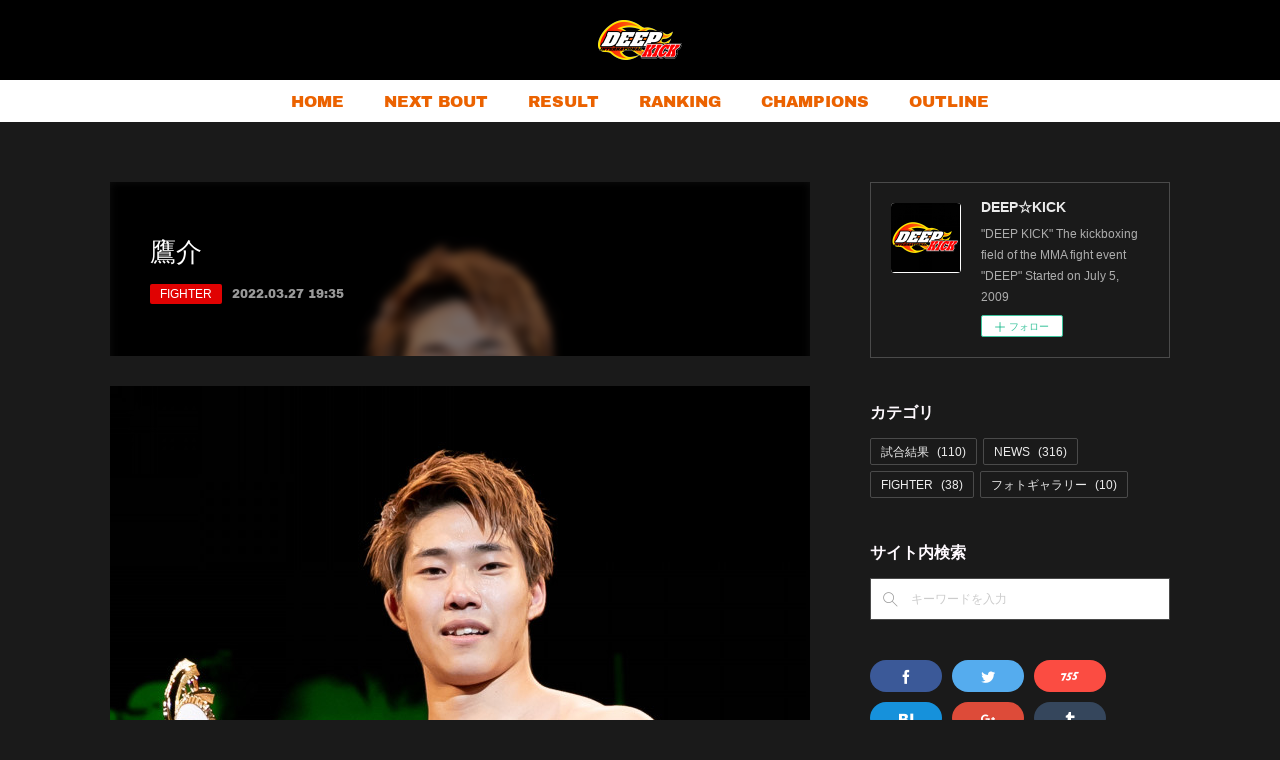

--- FILE ---
content_type: text/html; charset=utf-8
request_url: https://www.deep-kick.com/posts/33046902
body_size: 11641
content:
<!doctype html>

            <html lang="ja" data-reactroot=""><head><meta charSet="UTF-8"/><meta http-equiv="X-UA-Compatible" content="IE=edge"/><meta name="viewport" content="width=device-width,user-scalable=no,initial-scale=1.0,minimum-scale=1.0,maximum-scale=1.0"/><title data-react-helmet="true">鷹介 | DEEP☆KICK</title><link data-react-helmet="true" rel="canonical" href="https://www.deep-kick.com/posts/33046902/"/><meta name="description" content="【選手名】鷹介"/><meta property="fb:app_id" content="522776621188656"/><meta property="og:url" content="https://www.deep-kick.com/posts/33046902"/><meta property="og:type" content="article"/><meta property="og:title" content="鷹介"/><meta property="og:description" content="【選手名】鷹介"/><meta property="og:image" content="https://cdn.amebaowndme.com/madrid-prd/madrid-web/images/sites/482846/41d1d702f28f6bc28a71f671ac24a584_8e115f666bd4224748503839bebd345a.jpg"/><meta property="og:site_name" content="DEEP☆KICK"/><meta property="og:locale" content="ja_JP"/><meta name="twitter:card" content="summary_large_image"/><meta name="twitter:site" content="@amebaownd"/><meta name="twitter:creator" content="@deep_kick2009"/><meta name="twitter:title" content="鷹介 | DEEP☆KICK"/><meta name="twitter:description" content="【選手名】鷹介"/><meta name="twitter:image" content="https://cdn.amebaowndme.com/madrid-prd/madrid-web/images/sites/482846/41d1d702f28f6bc28a71f671ac24a584_8e115f666bd4224748503839bebd345a.jpg"/><meta name="twitter:app:id:iphone" content="911640835"/><meta name="twitter:app:url:iphone" content="amebaownd://public/sites/482846/posts/33046902"/><meta name="twitter:app:id:googleplay" content="jp.co.cyberagent.madrid"/><meta name="twitter:app:url:googleplay" content="amebaownd://public/sites/482846/posts/33046902"/><meta name="twitter:app:country" content="US"/><link rel="amphtml" href="https://amp.amebaownd.com/posts/33046902"/><link rel="alternate" type="application/rss+xml" title="DEEP☆KICK" href="https://www.deep-kick.com/rss.xml"/><link rel="alternate" type="application/atom+xml" title="DEEP☆KICK" href="https://www.deep-kick.com/atom.xml"/><link rel="sitemap" type="application/xml" title="Sitemap" href="/sitemap.xml"/><link href="https://static.amebaowndme.com/madrid-frontend/css/user.min-a66be375c.css" rel="stylesheet" type="text/css"/><link href="https://static.amebaowndme.com/madrid-frontend/css/spune/index.min-a66be375c.css" rel="stylesheet" type="text/css"/><link rel="icon" href="https://cdn.amebaowndme.com/madrid-prd/madrid-web/images/sites/482846/78fd37e473f0c6e977a2af8d3ea408e3_fb76de99c195baa134ad5dfbf49a687e.png?width=32&amp;height=32"/><link rel="apple-touch-icon" href="https://cdn.amebaowndme.com/madrid-prd/madrid-web/images/sites/482846/78fd37e473f0c6e977a2af8d3ea408e3_fb76de99c195baa134ad5dfbf49a687e.png?width=180&amp;height=180"/><style id="site-colors" charSet="UTF-8">.u-nav-clr {
  color: #eb6200;
}
.u-nav-bdr-clr {
  border-color: #eb6200;
}
.u-nav-bg-clr {
  background-color: #000000;
}
.u-nav-bg-bdr-clr {
  border-color: #000000;
}
.u-site-clr {
  color: #ffffff;
}
.u-base-bg-clr {
  background-color: #1a1a1a;
}
.u-btn-clr {
  color: #ffffff;
}
.u-btn-clr:hover,
.u-btn-clr--active {
  color: rgba(255,255,255, 0.7);
}
.u-btn-clr--disabled,
.u-btn-clr:disabled {
  color: rgba(255,255,255, 0.5);
}
.u-btn-bdr-clr {
  border-color: #111111;
}
.u-btn-bdr-clr:hover,
.u-btn-bdr-clr--active {
  border-color: rgba(17,17,17, 0.7);
}
.u-btn-bdr-clr--disabled,
.u-btn-bdr-clr:disabled {
  border-color: rgba(17,17,17, 0.5);
}
.u-btn-bg-clr {
  background-color: #111111;
}
.u-btn-bg-clr:hover,
.u-btn-bg-clr--active {
  background-color: rgba(17,17,17, 0.7);
}
.u-btn-bg-clr--disabled,
.u-btn-bg-clr:disabled {
  background-color: rgba(17,17,17, 0.5);
}
.u-txt-clr {
  color: #ebebeb;
}
.u-txt-clr--lv1 {
  color: rgba(235,235,235, 0.7);
}
.u-txt-clr--lv2 {
  color: rgba(235,235,235, 0.5);
}
.u-txt-clr--lv3 {
  color: rgba(235,235,235, 0.3);
}
.u-txt-bg-clr {
  background-color: #171717;
}
.u-lnk-clr,
.u-clr-area a {
  color: #f2880f;
}
.u-lnk-clr:visited,
.u-clr-area a:visited {
  color: rgba(242,136,15, 0.7);
}
.u-lnk-clr:hover,
.u-clr-area a:hover {
  color: rgba(242,136,15, 0.5);
}
.u-ttl-blk-clr {
  color: #fffaff;
}
.u-ttl-blk-bdr-clr {
  border-color: #fffaff;
}
.u-ttl-blk-bdr-clr--lv1 {
  border-color: #333233;
}
.u-bdr-clr {
  border-color: #4a4a4a;
}
.u-acnt-bdr-clr {
  border-color: #e00202;
}
.u-acnt-bg-clr {
  background-color: #e00202;
}
body {
  background-color: #1a1a1a;
}
blockquote {
  color: rgba(235,235,235, 0.7);
  border-left-color: #4a4a4a;
};</style><style id="user-css" charSet="UTF-8">/**
 * @media all
 * 全体に適用したいCSSを記述してください。
 */
/*
.btn__item {
  border-radius: 24px;
}
*/

a[href*="5847540"] time {
display: none;
};</style><style media="screen and (max-width: 800px)" id="user-sp-css" charSet="UTF-8">/**
 * @media (max-width: 800px)
 * 画面幅が800px以下のスマートフォン、タブレット用のCSSを記述してください。
 */
/*
.btn__item {
  border-radius: 24px;
}
*/;</style><script>
              (function(i,s,o,g,r,a,m){i['GoogleAnalyticsObject']=r;i[r]=i[r]||function(){
              (i[r].q=i[r].q||[]).push(arguments)},i[r].l=1*new Date();a=s.createElement(o),
              m=s.getElementsByTagName(o)[0];a.async=1;a.src=g;m.parentNode.insertBefore(a,m)
              })(window,document,'script','//www.google-analytics.com/analytics.js','ga');
            </script></head><body id="mdrd-a66be375c" class="u-txt-clr u-base-bg-clr theme-spune plan-premium hide-owndbar "><noscript><iframe src="//www.googletagmanager.com/ns.html?id=GTM-PXK9MM" height="0" width="0" style="display:none;visibility:hidden"></iframe></noscript><script>
            (function(w,d,s,l,i){w[l]=w[l]||[];w[l].push({'gtm.start':
            new Date().getTime(),event:'gtm.js'});var f=d.getElementsByTagName(s)[0],
            j=d.createElement(s),dl=l!='dataLayer'?'&l='+l:'';j.async=true;j.src=
            '//www.googletagmanager.com/gtm.js?id='+i+dl;f.parentNode.insertBefore(j,f);
            })(window,document, 'script', 'dataLayer', 'GTM-PXK9MM');
            </script><div id="content"><div class="page " data-reactroot=""><div class="page__outer"><div class="page__inner u-base-bg-clr"><header class="page__header header"><div class="header__inner"><div class="header__logo header-logo u-nav-bg-clr"><div><img alt=""/></div></div><nav role="navigation" class="global-nav__outer"><div class="global-nav"><div class="global-nav__inner"><ul class="global-nav__list u-font"><li class="global-nav__item "><a target="" class="u-nav-clr" href="/">HOME</a></li><li class="global-nav__item "><a target="" class="u-nav-clr" href="/pages/1963615/nextbout">NEXT BOUT</a></li><li class="global-nav__item "><a target="" class="u-nav-clr" href="/pages/1930146/result">RESULT</a></li><li class="global-nav__item "><a target="" class="u-nav-clr" href="/pages/1930148/ranking">RANKING</a></li><li class="global-nav__item "><a target="" class="u-nav-clr" href="/pages/1930147/champions">CHAMPIONS</a></li><li class="global-nav__item "><a target="" class="u-nav-clr" href="/pages/1930149/outline">OUTLINE</a></li></ul></div><div class="global-nav__more"><div class="header__icon header-icon"><span class="header-icon__item u-nav-bdr-clr"></span><span class="header-icon__item u-nav-bdr-clr"></span></div></div></div></nav></div></header><div class="page__container page-container"><div class="page-container-inner"><div class="page-container__main"><div class="page__main--outer"><div role="main" class="page__main page__main--blog-detail"><div class="section"><div class="blog-article-outer"><article class="blog-article"><div class="blog-article__inner"><div class="blog-article__header blog-article__header--img-show"><div class="blog-article__header-bg"><div><img alt=""/></div></div><div class="blog-article__title blog-title"><h1 class="blog-title__text u-txt-clr">鷹介</h1></div><div class="blog-article__category blog-category u-acnt-bg-clr"><a href="/posts/categories/5847540">FIGHTER</a></div><time class="blog-article__date u-txt-clr u-font" dateTime="2022-03-27T19:35:53Z">2022.03.27 19:35</time></div><div class="blog-article__content"><div class="blog-article__body blog-body"><div class="blog-body__item"><div class="img img__item-- img__item--fit"><div><img alt=""/></div></div></div><div class="blog-body__item"><div class="blog-body__text u-txt-clr u-clr-area" data-block-type="text"><blockquote class=""><b class="">【選手名】</b></blockquote><h3><b class="">鷹介</b></h3></div></div><div class="blog-body__item"><hr class="divider u-bdr-clr"/></div><div class="blog-body__item"><div class="blog-body__text u-txt-clr u-clr-area" data-block-type="text"><blockquote class="">【FIGHTER NAME】<br></blockquote><p><b>Yosuke</b><br></p></div></div><div class="blog-body__item"><hr class="divider u-bdr-clr"/></div><div class="blog-body__item"><div class="blog-body__text u-txt-clr u-clr-area" data-block-type="text"><blockquote>【所属】<br></blockquote><p><b>魁塾</b><br></p></div></div><div class="blog-body__item"><hr class="divider u-bdr-clr"/></div><div class="blog-body__item"><div class="blog-body__text u-txt-clr u-clr-area" data-block-type="text"><blockquote>【タイトル】<br></blockquote><p><b>-</b></p></div></div><div class="blog-body__item"><hr class="divider u-bdr-clr"/></div><div class="blog-body__item"><div class="blog-body__text u-txt-clr u-clr-area" data-block-type="text"><blockquote class="">【プロ戦績】<br></blockquote><p><b>22戦7勝15敗4KO</b><br></p></div></div><div class="blog-body__item"><hr class="divider u-bdr-clr"/></div><div class="blog-body__item"><div class="blog-body__text u-txt-clr u-clr-area" data-block-type="text"><blockquote>【DEEP☆KICK戦績】<br></blockquote><p><b>-</b></p></div></div><div class="blog-body__item"><hr class="divider u-bdr-clr"/></div><div class="blog-body__item"><div class="blog-body__text u-txt-clr u-clr-area" data-block-type="text"><blockquote>【SNSアカウント】<br></blockquote><p><b>Instagram　→　<a class="u-lnk-clr" target="_blank" href="https://www.instagram.com/sy_kick831">@sy_kick831</a><br>Twitter　→　<a class="u-lnk-clr" target="_blank" href="https://twitter.com/ysk_kick831">@ysk_kick831</a></b></p></div></div><div class="blog-body__item"><hr class="divider u-bdr-clr"/></div><div class="blog-body__item"><div class="blog-body__text u-txt-clr u-clr-area" data-block-type="text"><blockquote>【出身】<br></blockquote><p class=""><b>大阪府</b><br></p></div></div><div class="blog-body__item"><hr class="divider u-bdr-clr"/></div><div class="blog-body__item"><div class="blog-body__text u-txt-clr u-clr-area" data-block-type="text"><blockquote>【生年月日】<br></blockquote><p class=""><b>1999年8月31日</b><br></p></div></div><div class="blog-body__item"><hr class="divider u-bdr-clr"/></div><div class="blog-body__item"><div class="blog-body__text u-txt-clr u-clr-area" data-block-type="text"><blockquote>【身長】<br></blockquote><p class=""><b>165cm</b><br></p></div></div><div class="blog-body__item"><hr class="divider u-bdr-clr"/></div><div class="blog-body__item"><div class="blog-body__text u-txt-clr u-clr-area" data-block-type="text"><blockquote class="">【体重】<br></blockquote><p class=""><b>63kg</b><br></p></div></div><div class="blog-body__item"><hr class="divider u-bdr-clr"/></div><div class="blog-body__item"><div class="blog-body__text u-txt-clr u-clr-area" data-block-type="text"><blockquote>【格闘技を始めたキッカケ】<br></blockquote><p class=""><b>父親がしていたから</b><br></p></div></div><div class="blog-body__item"><hr class="divider u-bdr-clr"/></div><div class="blog-body__item"><div class="blog-body__text u-txt-clr u-clr-area" data-block-type="text"><blockquote>【得意技】<br></blockquote><p class=""><b>ストレート</b><br></p></div></div><div class="blog-body__item"><hr class="divider u-bdr-clr"/></div><div class="blog-body__item"><div class="blog-body__text u-txt-clr u-clr-area" data-block-type="text"><blockquote>【趣味・特技】<br></blockquote><p class=""><b>運動</b><br></p></div></div><div class="blog-body__item"><hr class="divider u-bdr-clr"/></div><div class="blog-body__item"><div class="blog-body__text u-txt-clr u-clr-area" data-block-type="text"><blockquote>【好きなタイプ】<br></blockquote><p class=""><b>-</b></p></div></div><div class="blog-body__item"><hr class="divider u-bdr-clr"/></div><div class="blog-body__item"><div class="blog-body__text u-txt-clr u-clr-area" data-block-type="text"><blockquote>【選手としての目標】<br></blockquote><p class=""><b>もっと上目指したい</b><br></p></div></div><div class="blog-body__item"><hr class="divider u-bdr-clr"/></div><div class="blog-body__item"><div class="blog-body__text u-txt-clr u-clr-area" data-block-type="text"><blockquote>【ファンへ一言】<br></blockquote><p><b>応援よろしくお願いします</b><br></p></div></div></div></div><div class="blog-article__footer"><div class="bloginfo"><div class="bloginfo__category bloginfo-category"><ul class="bloginfo-category__list bloginfo-category-list"><li class="bloginfo-category-list__item"><a class="u-txt-clr u-txt-clr--lv2" href="/posts/categories/5847540">FIGHTER<!-- -->(<!-- -->38<!-- -->)</a></li></ul></div></div><div class="reblog-btn-outer"><div class="reblog-btn-body"><button class="reblog-btn"><span class="reblog-btn__inner"><span class="icon icon--reblog2"></span></span></button></div></div></div></div><div class="complementary-outer complementary-outer--slot2"><div class="complementary complementary--shareButton "><div class="block-type--shareButton"><div class="share share--thirdparty share--thirdparty-5"><div class="share__btn--facebook share__btn share__btn--thirdparty"><div><div data-layout="button_count" class="fb-share-button"></div></div></div><div class="share__btn--twitter share__btn share__btn--thirdparty"><div><a href="https://twitter.com/share" data-hashtags="amebaownd" class="twitter-share-button"></a><div></div></div></div><div class="share__btn--hatenabookmark share__btn share__btn--thirdparty"><div><a href="http://b.hatena.ne.jp/entry/" data-hatena-bookmark-layout="standard-balloon" data-hatena-bookmark-lang="ja" title="このエントリーをはてなブックマークに追加" class="hatena-bookmark-button"><img src="https://b.st-hatena.com/images/entry-button/button-only@2x.png" alt="このエントリーをはてなブックマークに追加" width="20" height="20" style="border:none"/></a><div></div></div></div><div class="share__btn--pocket share__btn share__btn--thirdparty"><div><a data-pocket-label="pocket" data-pocket-count="horizontal" class="pocket-btn"></a><div></div></div></div><div class="share__btn--googleplus share__btn share__btn--thirdparty"><div><div data-action="share" data-annotation="bubble" class="g-plus"></div><div></div></div></div></div></div></div></div><div class="blog-article__comment"><div class="comment-list js-comment-list"><div><p class="comment-count u-txt-clr u-txt-clr--lv2"><span>0</span>コメント</p><ul><li class="comment-list__item comment-item js-comment-form"><div class="comment-item__body"><form class="comment-item__form u-bdr-clr "><div class="comment-item__form-head"><textarea type="text" id="post-comment" maxLength="1100" placeholder="コメントする..." class="comment-item__input"></textarea></div><div class="comment-item__form-foot"><p class="comment-item__count-outer"><span class="comment-item__count ">1000</span> / 1000</p><button type="submit" disabled="" class="comment-item__submit">投稿</button></div></form></div></li></ul></div></div></div><div class="complementary-outer complementary-outer--slot3"><div class="complementary complementary--relatedPosts "><div class="block-type--relatedPosts"></div></div><div class="complementary complementary--keywordSearch "><div class="block-type--keywordSearch"><div class="block-type--keyword-search"><h3 class="heading-common u-txt-clr u-bdr-clr">検索</h3><div class="keyword-search u-bdr-clr"><form action="" name="keywordSearchForm0" novalidate=""><label for="keyword-search-0" aria-hidden="true" class="keyword-search__icon icon icon--search3"></label><input type="search" id="keyword-search-0" placeholder="キーワードを入力" name="keyword" maxLength="100" class="keyword-search__input"/></form></div></div></div></div><div class="complementary complementary--image "><div class="block-type--image"><div class="img img__item--center img__item--fit"><div><img alt=""/></div></div></div></div><div class="complementary complementary--image "><div class="block-type--image"><div class="img img__item--center img__item--fit"><div><img alt=""/></div></div></div></div><div class="complementary complementary--image "><div class="block-type--image"><div class="img img__item--center img__item--fit"><div><img alt=""/></div></div></div></div><div class="complementary complementary--image "><div class="block-type--image"><div class="img img__item--center img__item--fit"><div><img alt=""/></div></div></div></div><div class="complementary complementary--siteFollow "><div class="block-type--siteFollow"><div class="site-follow u-bdr-clr"><div class="site-follow__img"><div><img alt=""/></div></div><div class="site-follow__body"><p class="site-follow__title u-txt-clr"><span class="site-follow__title-inner ">DEEP☆KICK</span></p><p class="site-follow__text u-txt-clr u-txt-clr--lv1">&quot;DEEP KICK&quot;
The kickboxing field of the MMA fight event &quot;DEEP&quot;
Started on July 5, 2009</p><div class="site-follow__btn-outer"><button class="site-follow__btn site-follow__btn--yet"><div class="site-follow__btn-text"><span aria-hidden="true" class="site-follow__icon icon icon--plus"></span>フォロー</div></button></div></div></div></div></div></div><div class="pswp" tabindex="-1" role="dialog" aria-hidden="true"><div class="pswp__bg"></div><div class="pswp__scroll-wrap"><div class="pswp__container"><div class="pswp__item"></div><div class="pswp__item"></div><div class="pswp__item"></div></div><div class="pswp__ui pswp__ui--hidden"><div class="pswp__top-bar"><div class="pswp__counter"></div><button class="pswp__button pswp__button--close" title="Close (Esc)"></button><button class="pswp__button pswp__button--share" title="Share"></button><button class="pswp__button pswp__button--fs" title="Toggle fullscreen"></button><button class="pswp__button pswp__button--zoom" title="Zoom in/out"></button><div class="pswp__preloader"><div class="pswp__preloader__icn"><div class="pswp__preloader__cut"><div class="pswp__preloader__donut"></div></div></div></div></div><div class="pswp__share-modal pswp__share-modal--hidden pswp__single-tap"><div class="pswp__share-tooltip"></div></div><div class="pswp__button pswp__button--close pswp__close"><span class="pswp__close__item pswp__close"></span><span class="pswp__close__item pswp__close"></span></div><div class="pswp__bottom-bar"><button class="pswp__button pswp__button--arrow--left js-lightbox-arrow" title="Previous (arrow left)"></button><button class="pswp__button pswp__button--arrow--right js-lightbox-arrow" title="Next (arrow right)"></button></div><div class=""><div class="pswp__caption"><div class="pswp__caption"></div><div class="pswp__caption__link"><a class="js-link"></a></div></div></div></div></div></div></article></div></div></div></div></div><aside class="page-container__side page-container__side--east"><div class="complementary-outer complementary-outer--slot11"><div class="complementary complementary--siteFollow complementary--sidebar"><div class="block-type--siteFollow"><div class="site-follow u-bdr-clr"><div class="site-follow__img"><div><img alt=""/></div></div><div class="site-follow__body"><p class="site-follow__title u-txt-clr"><span class="site-follow__title-inner ">DEEP☆KICK</span></p><p class="site-follow__text u-txt-clr u-txt-clr--lv1">&quot;DEEP KICK&quot;
The kickboxing field of the MMA fight event &quot;DEEP&quot;
Started on July 5, 2009</p><div class="site-follow__btn-outer"><button class="site-follow__btn site-follow__btn--yet"><div class="site-follow__btn-text"><span aria-hidden="true" class="site-follow__icon icon icon--plus"></span>フォロー</div></button></div></div></div></div></div><div class="complementary complementary--postsCategory complementary--sidebar"><div class="block-type--postsCategory"></div></div><div class="complementary complementary--keywordSearch complementary--sidebar"><div class="block-type--keywordSearch"><div class="block-type--keyword-search"><h4 class="complementary__heading u-ttl-blk-clr u-font">サイト内検索</h4><div class="keyword-search u-bdr-clr"><form action="" name="keywordSearchForm0" novalidate=""><label for="keyword-search-0" aria-hidden="true" class="keyword-search__icon icon icon--search3"></label><input type="search" id="keyword-search-0" placeholder="キーワードを入力" name="keyword" maxLength="100" class="keyword-search__input"/></form></div></div></div></div><div class="complementary complementary--shareButton complementary--sidebar"><div class="block-type--shareButton"><div class="share share--filled share--filled-7"><button class="share__btn--facebook share__btn share__btn--filled"><span aria-hidden="true" class="icon--facebook icon"></span></button><button class="share__btn--twitter share__btn share__btn--filled"><span aria-hidden="true" class="icon--twitter icon"></span></button><button class="share__btn--nanagogo share__btn share__btn--filled"><span aria-hidden="true" class="icon--nanagogo icon"></span></button><button class="share__btn--hatenabookmark share__btn share__btn--filled"><span aria-hidden="true" class="icon--hatenabookmark icon"></span></button><button class="share__btn--googleplus share__btn share__btn--filled"><span aria-hidden="true" class="icon--googleplus icon"></span></button><button class="share__btn--tumblr share__btn share__btn--filled"><span aria-hidden="true" class="icon--tumblr icon"></span></button></div></div></div><div class="complementary complementary--facebook complementary--sidebar"><div class="block-type--facebook"><div class="facebook"></div></div></div><div class="complementary complementary--twitter complementary--sidebar"><div class="block-type--twitter"><div class="twitter"></div></div></div><div class="complementary complementary--divider complementary--sidebar"><div class="block-type--divider"><hr class="divider u-bdr-clr"/></div></div><div class="complementary complementary--text complementary--sidebar"><div class="block-type--text"><div style="position:relative" class="block__outer block__outer--base u-clr-area"><div style="position:relative" class="block"><div style="position:relative" class="block__inner"><div class="block-txt txt txt--s u-txt-clr"><h3 style="text-align: center;">Sponsor</h3></div></div></div></div></div></div><div class="complementary complementary--image complementary--sidebar"><div class="block-type--image"><div class="img img__item--center img__item--fit"><div><img alt=""/></div></div></div></div><div class="complementary complementary--image complementary--sidebar"><div class="block-type--image"><div class="img img__item--center img__item--fit"><div><img alt=""/></div></div></div></div><div class="complementary complementary--image complementary--sidebar"><div class="block-type--image"><div class="img img__item--center img__item--fit"><div><img alt=""/></div></div></div></div><div class="complementary complementary--image complementary--sidebar"><div class="block-type--image"><div class="img img__item--center img__item--fit"><div><img alt=""/></div></div></div></div><div class="complementary complementary--divider complementary--sidebar"><div class="block-type--divider"><hr class="divider u-bdr-clr"/></div></div><div class="complementary complementary--text complementary--sidebar"><div class="block-type--text"><div style="position:relative" class="block__outer block__outer--base u-clr-area"><div style="position:relative" class="block"><div style="position:relative" class="block__inner"><div class="block-txt txt txt--s u-txt-clr"><h3 style="text-align: center;">DEEP☆KICK Goods shop</h3><p><br></p></div></div></div></div></div></div><div class="complementary complementary--image complementary--sidebar"><div class="block-type--image"><div class="img img__item--center img__item--fit"><div><img alt=""/></div></div></div></div><div class="complementary complementary--divider complementary--sidebar"><div class="block-type--divider"><hr class="divider u-bdr-clr"/></div></div><div class="complementary complementary--text complementary--sidebar"><div class="block-type--text"><div style="position:relative" class="block__outer block__outer--base u-clr-area"><div style="position:relative" class="block"><div style="position:relative" class="block__inner"><div class="block-txt txt txt--s u-txt-clr"><h3 style="text-align: center;">Alliance</h3></div></div></div></div></div></div><div class="complementary complementary--image complementary--sidebar"><div class="block-type--image"><div class="img img__item--center img__item--fit"><div><img alt=""/></div></div></div></div><div class="complementary complementary--image complementary--sidebar"><div class="block-type--image"><div class="img img__item--center img__item--fit"><div><img alt=""/></div></div></div></div><div class="complementary complementary--image complementary--sidebar"><div class="block-type--image"><div class="img img__item--center img__item--fit"><div><img alt=""/></div></div></div></div><div class="complementary complementary--image complementary--sidebar"><div class="block-type--image"><div class="img img__item--center img__item--fit"><div><img alt=""/></div></div></div></div><div class="pswp" tabindex="-1" role="dialog" aria-hidden="true"><div class="pswp__bg"></div><div class="pswp__scroll-wrap"><div class="pswp__container"><div class="pswp__item"></div><div class="pswp__item"></div><div class="pswp__item"></div></div><div class="pswp__ui pswp__ui--hidden"><div class="pswp__top-bar"><div class="pswp__counter"></div><button class="pswp__button pswp__button--close" title="Close (Esc)"></button><button class="pswp__button pswp__button--share" title="Share"></button><button class="pswp__button pswp__button--fs" title="Toggle fullscreen"></button><button class="pswp__button pswp__button--zoom" title="Zoom in/out"></button><div class="pswp__preloader"><div class="pswp__preloader__icn"><div class="pswp__preloader__cut"><div class="pswp__preloader__donut"></div></div></div></div></div><div class="pswp__share-modal pswp__share-modal--hidden pswp__single-tap"><div class="pswp__share-tooltip"></div></div><div class="pswp__button pswp__button--close pswp__close"><span class="pswp__close__item pswp__close"></span><span class="pswp__close__item pswp__close"></span></div><div class="pswp__bottom-bar"><button class="pswp__button pswp__button--arrow--left js-lightbox-arrow" title="Previous (arrow left)"></button><button class="pswp__button pswp__button--arrow--right js-lightbox-arrow" title="Next (arrow right)"></button></div><div class=""><div class="pswp__caption"><div class="pswp__caption"></div><div class="pswp__caption__link"><a class="js-link"></a></div></div></div></div></div></div></div></aside></div></div><footer role="contentinfo" class="page__footer footer" style="opacity:1 !important;visibility:visible !important;text-indent:0 !important;overflow:visible !important;position:static !important"><div class="footer__inner u-bdr-clr " style="opacity:1 !important;visibility:visible !important;text-indent:0 !important;overflow:visible !important;display:block !important;transform:none !important"><div class="footer__item u-bdr-clr" style="opacity:1 !important;visibility:visible !important;text-indent:0 !important;overflow:visible !important;display:block !important;transform:none !important"><p class="footer__copyright u-font"><small class="u-txt-clr u-txt-clr--lv2 u-font" style="color:rgba(235,235,235, 0.5) !important">Copyright ⓒ 2009 deepkick. All Rights Reserved.</small></p></div></div></footer></div></div><div class="toast"></div></div></div><script charSet="UTF-8">window.mdrdEnv="prd";</script><script charSet="UTF-8">window.INITIAL_STATE={"authenticate":{"authCheckCompleted":false,"isAuthorized":false},"blogPostReblogs":{},"category":{},"currentSite":{"fetching":false,"status":null,"site":{}},"shopCategory":{},"categories":{},"notifications":{},"page":{},"paginationTitle":{},"postArchives":{},"postComments":{"33046902":{"data":[],"pagination":{"total":0,"offset":0,"limit":3,"cursors":{"after":"","before":""}},"fetching":false},"submitting":false,"postStatus":null},"postDetail":{"postDetail-blogPostId:33046902":{"fetching":false,"loaded":true,"meta":{"code":200},"data":{"id":"33046902","userId":"634106","siteId":"482846","status":"publish","title":"鷹介","contents":[{"type":"image","fit":true,"scale":1,"align":"","url":"https:\u002F\u002Fcdn.amebaowndme.com\u002Fmadrid-prd\u002Fmadrid-web\u002Fimages\u002Fsites\u002F482846\u002F41d1d702f28f6bc28a71f671ac24a584_8e115f666bd4224748503839bebd345a.jpg","link":"","width":2000,"height":3000,"target":"_self","lightboxIndex":0},{"type":"text","format":"html","value":"\u003Cblockquote class=\"\"\u003E\u003Cb class=\"\"\u003E【選手名】\u003C\u002Fb\u003E\u003C\u002Fblockquote\u003E\u003Ch3\u003E\u003Cb class=\"\"\u003E鷹介\u003C\u002Fb\u003E\u003C\u002Fh3\u003E"},{"type":"divider"},{"type":"text","format":"html","value":"\u003Cblockquote class=\"\"\u003E【FIGHTER NAME】\u003Cbr\u003E\u003C\u002Fblockquote\u003E\u003Cp\u003E\u003Cb\u003EYosuke\u003C\u002Fb\u003E\u003Cbr\u003E\u003C\u002Fp\u003E"},{"type":"divider"},{"type":"text","format":"html","value":"\u003Cblockquote\u003E【所属】\u003Cbr\u003E\u003C\u002Fblockquote\u003E\u003Cp\u003E\u003Cb\u003E魁塾\u003C\u002Fb\u003E\u003Cbr\u003E\u003C\u002Fp\u003E"},{"type":"divider"},{"type":"text","format":"html","value":"\u003Cblockquote\u003E【タイトル】\u003Cbr\u003E\u003C\u002Fblockquote\u003E\u003Cp\u003E\u003Cb\u003E-\u003C\u002Fb\u003E\u003C\u002Fp\u003E"},{"type":"divider"},{"type":"text","format":"html","value":"\u003Cblockquote class=\"\"\u003E【プロ戦績】\u003Cbr\u003E\u003C\u002Fblockquote\u003E\u003Cp\u003E\u003Cb\u003E22戦7勝15敗4KO\u003C\u002Fb\u003E\u003Cbr\u003E\u003C\u002Fp\u003E"},{"type":"divider"},{"type":"text","format":"html","value":"\u003Cblockquote\u003E【DEEP☆KICK戦績】\u003Cbr\u003E\u003C\u002Fblockquote\u003E\u003Cp\u003E\u003Cb\u003E-\u003C\u002Fb\u003E\u003C\u002Fp\u003E"},{"type":"divider"},{"type":"text","format":"html","value":"\u003Cblockquote\u003E【SNSアカウント】\u003Cbr\u003E\u003C\u002Fblockquote\u003E\u003Cp\u003E\u003Cb\u003EInstagram　→　\u003Ca href=\"https:\u002F\u002Fwww.instagram.com\u002Fsy_kick831\" target=\"_blank\" class=\"u-lnk-clr\"\u003E@sy_kick831\u003C\u002Fa\u003E\u003Cbr\u003ETwitter　→　\u003Ca href=\"https:\u002F\u002Ftwitter.com\u002Fysk_kick831\" target=\"_blank\" class=\"u-lnk-clr\"\u003E@ysk_kick831\u003C\u002Fa\u003E\u003C\u002Fb\u003E\u003C\u002Fp\u003E"},{"type":"divider"},{"type":"text","format":"html","value":"\u003Cblockquote\u003E【出身】\u003Cbr\u003E\u003C\u002Fblockquote\u003E\u003Cp class=\"\"\u003E\u003Cb\u003E大阪府\u003C\u002Fb\u003E\u003Cbr\u003E\u003C\u002Fp\u003E"},{"type":"divider"},{"type":"text","format":"html","value":"\u003Cblockquote\u003E【生年月日】\u003Cbr\u003E\u003C\u002Fblockquote\u003E\u003Cp class=\"\"\u003E\u003Cb\u003E1999年8月31日\u003C\u002Fb\u003E\u003Cbr\u003E\u003C\u002Fp\u003E"},{"type":"divider"},{"type":"text","format":"html","value":"\u003Cblockquote\u003E【身長】\u003Cbr\u003E\u003C\u002Fblockquote\u003E\u003Cp class=\"\"\u003E\u003Cb\u003E165cm\u003C\u002Fb\u003E\u003Cbr\u003E\u003C\u002Fp\u003E"},{"type":"divider"},{"type":"text","format":"html","value":"\u003Cblockquote class=\"\"\u003E【体重】\u003Cbr\u003E\u003C\u002Fblockquote\u003E\u003Cp class=\"\"\u003E\u003Cb\u003E63kg\u003C\u002Fb\u003E\u003Cbr\u003E\u003C\u002Fp\u003E"},{"type":"divider"},{"type":"text","format":"html","value":"\u003Cblockquote\u003E【格闘技を始めたキッカケ】\u003Cbr\u003E\u003C\u002Fblockquote\u003E\u003Cp class=\"\"\u003E\u003Cb\u003E父親がしていたから\u003C\u002Fb\u003E\u003Cbr\u003E\u003C\u002Fp\u003E"},{"type":"divider"},{"type":"text","format":"html","value":"\u003Cblockquote\u003E【得意技】\u003Cbr\u003E\u003C\u002Fblockquote\u003E\u003Cp class=\"\"\u003E\u003Cb\u003Eストレート\u003C\u002Fb\u003E\u003Cbr\u003E\u003C\u002Fp\u003E"},{"type":"divider"},{"type":"text","format":"html","value":"\u003Cblockquote\u003E【趣味・特技】\u003Cbr\u003E\u003C\u002Fblockquote\u003E\u003Cp class=\"\"\u003E\u003Cb\u003E運動\u003C\u002Fb\u003E\u003Cbr\u003E\u003C\u002Fp\u003E"},{"type":"divider"},{"type":"text","format":"html","value":"\u003Cblockquote\u003E【好きなタイプ】\u003Cbr\u003E\u003C\u002Fblockquote\u003E\u003Cp class=\"\"\u003E\u003Cb\u003E-\u003C\u002Fb\u003E\u003C\u002Fp\u003E"},{"type":"divider"},{"type":"text","format":"html","value":"\u003Cblockquote\u003E【選手としての目標】\u003Cbr\u003E\u003C\u002Fblockquote\u003E\u003Cp class=\"\"\u003E\u003Cb\u003Eもっと上目指したい\u003C\u002Fb\u003E\u003Cbr\u003E\u003C\u002Fp\u003E"},{"type":"divider"},{"type":"text","format":"html","value":"\u003Cblockquote\u003E【ファンへ一言】\u003Cbr\u003E\u003C\u002Fblockquote\u003E\u003Cp\u003E\u003Cb\u003E応援よろしくお願いします\u003C\u002Fb\u003E\u003Cbr\u003E\u003C\u002Fp\u003E"}],"urlPath":"","publishedUrl":"https:\u002F\u002Fwww.deep-kick.com\u002Fposts\u002F33046902","ogpDescription":"","ogpImageUrl":"","contentFiltered":"","viewCount":0,"commentCount":0,"reblogCount":0,"prevBlogPost":{"id":"33046905","title":"長谷川 英翔","summary":"【選手名】長谷川 英翔","imageUrl":"https:\u002F\u002Fcdn.amebaowndme.com\u002Fmadrid-prd\u002Fmadrid-web\u002Fimages\u002Fsites\u002F482846\u002Ff75f45bd1cee757309bc1c588b875d97_52ec0b37cf3a54f0e8fb722d7f6f7399.jpg","publishedAt":"2022-03-27T19:36:49Z"},"nextBlogPost":{"id":"33046901","title":"真琴","summary":"【選手名】真琴","imageUrl":"https:\u002F\u002Fcdn.amebaowndme.com\u002Fmadrid-prd\u002Fmadrid-web\u002Fimages\u002Fsites\u002F482846\u002Fc4d270a2fd187d8d2895e4cf9ebca531_6f52c73727e0be83c99228d18c238253.jpg","publishedAt":"2022-03-27T19:34:57Z"},"rebloggedPost":false,"blogCategories":[{"id":"5847540","siteId":"482846","label":"FIGHTER","publishedCount":38,"createdAt":"2022-02-11T17:46:50Z","updatedAt":"2022-03-16T17:57:25Z"}],"user":{"id":"634106","nickname":"DEEPKICK","description":"関西拠点のキックボクシングイベント。\n総合格闘技 \"DEEP\" のキック部門として2009年7月5日に旗揚げ。\n団体の垣根を越えて関西キック界の交流と活性化をはかる。","official":false,"photoUrl":"https:\u002F\u002Fprofile-api.ameba.jp\u002Fv2\u002Fas\u002Fo02ebed0f4aa6f647cb2d41412e741384c56b0dd\u002FprofileImage?cat=300","followingCount":1,"createdAt":"2018-05-16T03:34:01Z","updatedAt":"2026-01-08T13:56:59Z"},"updateUser":{"id":"634106","nickname":"DEEPKICK","description":"関西拠点のキックボクシングイベント。\n総合格闘技 \"DEEP\" のキック部門として2009年7月5日に旗揚げ。\n団体の垣根を越えて関西キック界の交流と活性化をはかる。","official":false,"photoUrl":"https:\u002F\u002Fprofile-api.ameba.jp\u002Fv2\u002Fas\u002Fo02ebed0f4aa6f647cb2d41412e741384c56b0dd\u002FprofileImage?cat=300","followingCount":1,"createdAt":"2018-05-16T03:34:01Z","updatedAt":"2026-01-08T13:56:59Z"},"comments":{"pagination":{"total":0,"offset":0,"limit":3,"cursors":{"after":"","before":""}},"data":[]},"publishedAt":"2022-03-27T19:35:53Z","createdAt":"2022-03-24T23:34:39Z","updatedAt":"2022-03-27T19:35:57Z","version":3}}},"postList":{},"shopList":{},"shopItemDetail":{},"pureAd":{},"keywordSearch":{},"proxyFrame":{"loaded":false},"relatedPostList":{},"route":{"route":{"path":"\u002Fposts\u002F:blog_post_id","component":function Connect(props, context) {
        _classCallCheck(this, Connect);

        var _this = _possibleConstructorReturn(this, _Component.call(this, props, context));

        _this.version = version;
        _this.store = props.store || context.store;

        (0, _invariant2["default"])(_this.store, 'Could not find "store" in either the context or ' + ('props of "' + connectDisplayName + '". ') + 'Either wrap the root component in a <Provider>, ' + ('or explicitly pass "store" as a prop to "' + connectDisplayName + '".'));

        var storeState = _this.store.getState();
        _this.state = { storeState: storeState };
        _this.clearCache();
        return _this;
      },"route":{"id":"0","type":"blog_post_detail","idForType":"0","title":"","urlPath":"\u002Fposts\u002F:blog_post_id","isHomePage":false}},"params":{"blog_post_id":"33046902"},"location":{"pathname":"\u002Fposts\u002F33046902","search":"","hash":"","action":"POP","key":"x9mt9u","query":{}}},"siteConfig":{"tagline":"\"DEEP KICK\"\nThe kickboxing field of the MMA fight event \"DEEP\"\nStarted on July 5, 2009","title":"DEEP☆KICK","copyright":"Copyright ⓒ 2009 deepkick. All Rights Reserved.","iconUrl":"https:\u002F\u002Fcdn.amebaowndme.com\u002Fmadrid-prd\u002Fmadrid-web\u002Fimages\u002Fsites\u002F482846\u002Fc9292e9e03ec2ab66f1518bdc8171154_e03ad5e39d9dab643be1959a6a2dca3c.png","logoUrl":"https:\u002F\u002Fcdn.amebaowndme.com\u002Fmadrid-prd\u002Fmadrid-web\u002Fimages\u002Fsites\u002F482846\u002F527d3d021d3e8243263b9cb129598851_e0ddc144d3fd48bcfc43db99b2aac382.png","coverImageUrl":"https:\u002F\u002Fcdn.amebaowndme.com\u002Fmadrid-prd\u002Fmadrid-web\u002Fimages\u002Fsites\u002F482846\u002F0020b4679ab23ad95da728f95e2ae3ac_344229b6b48b377f7dab04e6e0080284.jpg","homePageId":"1930145","siteId":"482846","siteCategoryIds":[371,374],"themeId":"18","theme":"spune","shopId":"","openedShop":false,"shop":{"law":{"userType":"","corporateName":"","firstName":"","lastName":"","zipCode":"","prefecture":"","address":"","telNo":"","aboutContact":"","aboutPrice":"","aboutPay":"","aboutService":"","aboutReturn":""},"privacyPolicy":{"operator":"","contact":"","collectAndUse":"","restrictionToThirdParties":"","supervision":"","disclosure":"","cookie":""}},"user":{"id":"634106","nickname":"DEEPKICK","photoUrl":"","createdAt":"2018-05-16T03:34:01Z","updatedAt":"2026-01-08T13:56:59Z"},"commentApproval":"accept","plan":{"id":"6","name":"premium-annual","ownd_header":true,"powered_by":true,"pure_ads":true},"verifiedType":"general","navigations":[{"title":"HOME","urlPath":".\u002F","target":"_self","pageId":"1930145"},{"title":"NEXT BOUT","urlPath":".\u002Fpages\u002F1963615\u002Fnextbout","target":"_self","pageId":"1963615"},{"title":"RESULT","urlPath":".\u002Fpages\u002F1930146\u002Fresult","target":"_self","pageId":"1930146"},{"title":"RANKING","urlPath":".\u002Fpages\u002F1930148\u002Franking","target":"_self","pageId":"1930148"},{"title":"CHAMPIONS","urlPath":".\u002Fpages\u002F1930147\u002Fchampions","target":"_self","pageId":"1930147"},{"title":"OUTLINE","urlPath":".\u002Fpages\u002F1930149\u002Foutline","target":"_self","pageId":"1930149"}],"routings":[{"id":"0","type":"blog","idForType":"0","title":"","urlPath":"\u002Fposts\u002Fpage\u002F:page_num","isHomePage":false},{"id":"0","type":"blog_post_archive","idForType":"0","title":"","urlPath":"\u002Fposts\u002Farchives\u002F:yyyy\u002F:mm","isHomePage":false},{"id":"0","type":"blog_post_archive","idForType":"0","title":"","urlPath":"\u002Fposts\u002Farchives\u002F:yyyy\u002F:mm\u002Fpage\u002F:page_num","isHomePage":false},{"id":"0","type":"blog_post_category","idForType":"0","title":"","urlPath":"\u002Fposts\u002Fcategories\u002F:category_id","isHomePage":false},{"id":"0","type":"blog_post_category","idForType":"0","title":"","urlPath":"\u002Fposts\u002Fcategories\u002F:category_id\u002Fpage\u002F:page_num","isHomePage":false},{"id":"0","type":"author","idForType":"0","title":"","urlPath":"\u002Fauthors\u002F:user_id","isHomePage":false},{"id":"0","type":"author","idForType":"0","title":"","urlPath":"\u002Fauthors\u002F:user_id\u002Fpage\u002F:page_num","isHomePage":false},{"id":"0","type":"blog_post_category","idForType":"0","title":"","urlPath":"\u002Fposts\u002Fcategory\u002F:category_id","isHomePage":false},{"id":"0","type":"blog_post_category","idForType":"0","title":"","urlPath":"\u002Fposts\u002Fcategory\u002F:category_id\u002Fpage\u002F:page_num","isHomePage":false},{"id":"0","type":"blog_post_detail","idForType":"0","title":"","urlPath":"\u002Fposts\u002F:blog_post_id","isHomePage":false},{"id":"0","type":"keywordSearch","idForType":"0","title":"","urlPath":"\u002Fsearch\u002Fq\u002F:query","isHomePage":false},{"id":"0","type":"keywordSearch","idForType":"0","title":"","urlPath":"\u002Fsearch\u002Fq\u002F:query\u002Fpage\u002F:page_num","isHomePage":false},{"id":"5868075","type":"static","idForType":"0","title":"ページ","urlPath":"\u002Fpages\u002F5868075\u002F","isHomePage":false},{"id":"5868075","type":"static","idForType":"0","title":"ページ","urlPath":"\u002Fpages\u002F5868075\u002F:url_path","isHomePage":false},{"id":"5791510","type":"static","idForType":"0","title":"ページ","urlPath":"\u002Fpages\u002F5791510\u002F","isHomePage":false},{"id":"5791510","type":"static","idForType":"0","title":"ページ","urlPath":"\u002Fpages\u002F5791510\u002F:url_path","isHomePage":false},{"id":"5770370","type":"static","idForType":"0","title":"木村Cerberus颯太","urlPath":"\u002Fpages\u002F5770370\u002F","isHomePage":false},{"id":"5770370","type":"static","idForType":"0","title":"木村Cerberus颯太","urlPath":"\u002Fpages\u002F5770370\u002F:url_path","isHomePage":false},{"id":"3542711","type":"static","idForType":"0","title":"FIGHTER","urlPath":"\u002Fpages\u002F3542711\u002F","isHomePage":false},{"id":"3542711","type":"static","idForType":"0","title":"FIGHTER","urlPath":"\u002Fpages\u002F3542711\u002F:url_path","isHomePage":false},{"id":"1963615","type":"static","idForType":"0","title":"NEXT BOUT","urlPath":"\u002Fpages\u002F1963615\u002F","isHomePage":false},{"id":"1963615","type":"static","idForType":"0","title":"NEXT BOUT","urlPath":"\u002Fpages\u002F1963615\u002F:url_path","isHomePage":false},{"id":"1930149","type":"static","idForType":"0","title":"OUTLINE","urlPath":"\u002Fpages\u002F1930149\u002F","isHomePage":false},{"id":"1930149","type":"static","idForType":"0","title":"OUTLINE","urlPath":"\u002Fpages\u002F1930149\u002F:url_path","isHomePage":false},{"id":"1930148","type":"static","idForType":"0","title":"RANKING","urlPath":"\u002Fpages\u002F1930148\u002F","isHomePage":false},{"id":"1930148","type":"static","idForType":"0","title":"RANKING","urlPath":"\u002Fpages\u002F1930148\u002F:url_path","isHomePage":false},{"id":"1930147","type":"static","idForType":"0","title":"CHAMPIONS","urlPath":"\u002Fpages\u002F1930147\u002F","isHomePage":false},{"id":"1930147","type":"static","idForType":"0","title":"CHAMPIONS","urlPath":"\u002Fpages\u002F1930147\u002F:url_path","isHomePage":false},{"id":"1930146","type":"blog","idForType":"0","title":"RESULT","urlPath":"\u002Fpages\u002F1930146\u002F","isHomePage":false},{"id":"1930146","type":"blog","idForType":"0","title":"RESULT","urlPath":"\u002Fpages\u002F1930146\u002F:url_path","isHomePage":false},{"id":"1930145","type":"blog","idForType":"0","title":"HOME","urlPath":"\u002Fpages\u002F1930145\u002F","isHomePage":true},{"id":"1930145","type":"blog","idForType":"0","title":"HOME","urlPath":"\u002Fpages\u002F1930145\u002F:url_path","isHomePage":true},{"id":"1930145","type":"blog","idForType":"0","title":"HOME","urlPath":"\u002F","isHomePage":true}],"siteColors":{"navigationBackground":"#000000","navigationText":"#eb6200","siteTitleText":"#ffffff","background":"#1a1a1a","buttonBackground":"#111111","buttonText":"#ffffff","text":"#ebebeb","link":"#f2880f","titleBlock":"#fffaff","border":"#4a4a4a","accent":"#e00202"},"wovnioAttribute":"","useAuthorBlock":false,"twitterHashtags":"DEEPKICK,ディープキック,DEEP,KICK,キック,キックボクシング,格闘技","createdAt":"2018-05-17T13:28:35Z","seoTitle":"DEEP☆KICK オフィシャルサイト","isPreview":false,"siteCategory":[{"id":"371","label":"会社や団体"},{"id":"374","label":"団体"}],"previewPost":null,"previewShopItem":null,"hasAmebaIdConnection":true,"serverTime":"2026-01-22T02:12:02Z","complementaries":{"1":{"contents":{"layout":{"rows":[{"columns":[{"blocks":[]}]}]}},"created_at":"2018-05-22T12:04:45Z","updated_at":"2025-04-23T09:43:32Z"},"2":{"contents":{"layout":{"rows":[{"columns":[{"blocks":[{"type":"shareButton","design":"thirdparty","providers":["facebook","twitter","hatenabookmark","pocket","googleplus"]}]}]}]}},"created_at":"2018-05-17T13:28:35Z","updated_at":"2025-04-23T09:43:32Z"},"3":{"contents":{"layout":{"rows":[{"columns":[{"blocks":[{"type":"relatedPosts","layoutType":"listl","showHeading":true,"heading":"関連記事","limit":3},{"type":"keywordSearch","heading":"検索","showHeading":true},{"type":"image","fit":true,"scale":1,"align":"center","url":"https:\u002F\u002Fcdn.amebaowndme.com\u002Fmadrid-prd\u002Fmadrid-web\u002Fimages\u002Fsites\u002F482846\u002F93550ee7bc5eede5bf2d1e310606b38f_3e7cc06f53c0b9ebfede12d1fb1fc838.png","link":"https:\u002F\u002Fwaon.co.jp\u002F","width":1200,"height":292,"target":"_blank","lightboxIndex":1},{"type":"image","fit":true,"scale":1,"align":"center","url":"https:\u002F\u002Fcdn.amebaowndme.com\u002Fmadrid-prd\u002Fmadrid-web\u002Fimages\u002Fsites\u002F482846\u002Ff86aa3dc074e36fd2751bc83545c7b00_b0b96e20df5ce385ea2d8732ae158c55.jpg","link":"https:\u002F\u002Fw-advance.wixsite.com\u002Fadvance","width":2000,"height":727,"target":"_blank","lightboxIndex":2},{"type":"image","fit":true,"scale":1,"align":"center","url":"https:\u002F\u002Fcdn.amebaowndme.com\u002Fmadrid-prd\u002Fmadrid-web\u002Fimages\u002Fsites\u002F482846\u002F41ff8676d476efb17f900d2e6fc0e0b2_a90415e094b66d8e1f057ee4558f5055.png","link":"https:\u002F\u002Fkanigen-doutonbori.owst.jp\u002F","width":9000,"height":1679,"target":"_blank","lightboxIndex":3},{"type":"image","fit":true,"scale":1,"align":"center","url":"https:\u002F\u002Fcdn.amebaowndme.com\u002Fmadrid-prd\u002Fmadrid-web\u002Fimages\u002Fsites\u002F482846\u002Fd9a59248a68856b5a20baba085ceed2d_121730e268491ac11874c53c077ca1c2.jpg","link":"https:\u002F\u002Fhabikino.waiwai-egao.jp\u002F","width":2000,"height":552,"target":"_blank","lightboxIndex":4},{"type":"siteFollow","description":""}]}]}]}},"created_at":"2018-05-22T12:04:45Z","updated_at":"2025-04-23T09:43:32Z"},"4":{"contents":{"layout":{"rows":[{"columns":[{"blocks":[]}]}]}},"created_at":"2018-05-22T12:04:45Z","updated_at":"2025-04-23T09:43:32Z"},"11":{"contents":{"layout":{"rows":[{"columns":[{"blocks":[{"type":"siteFollow","description":""},{"type":"postsCategory","heading":"カテゴリ","showHeading":true,"showCount":true,"design":"tagcloud"},{"type":"keywordSearch","heading":"サイト内検索","showHeading":true},{"type":"shareButton","design":"filled","providers":["facebook","twitter","nanagogo","hatenabookmark","googleplus","tumblr","line"]},{"id":"deepkick2009","name":"Facebook","type":"facebook","html":"\n\t\t\u003Cdiv class=\"fb-page\" data-href=\"https:\u002F\u002Fwww.facebook.com\u002Fdeepkick2009\" data-width=\"300\"  data-small-header=\"false\" data-adapt-container-width=\"false\" data-hide-cover=\"false\" data-show-facepile=\"true\" data-show-posts=\"true\"\u003E\u003Cdiv class=\"fb-xfbml-parse-ignore\"\u003E\u003Cblockquote cite=\"https:\u002F\u002Fwww.facebook.com\u002Fdeepkick2009\"\u003E\u003Ca href=\"https:\u002F\u002Fwww.facebook.com\u002Fdeepkick2009\"\u003E\u003C\u002Fa\u003E\u003C\u002Fblockquote\u003E\u003C\u002Fdiv\u003E\u003C\u002Fdiv\u003E","url":"https:\u002F\u002Fwww.facebook.com\u002Fdeepkick2009","showPosts":true,"showFaces":true,"width":300,"height":300},{"type":"twitter","html":"\u003Ca class=\"twitter-timeline\"   href=\"https:\u002F\u002Ftwitter.com\u002Ftwitterapi\" data-widget-id=\"539605779540488192\" data-screen-name=\"deep_kick2009\"\u003E\u003C\u002Fa\u003E\u003Cscript\u003E!function(d,s,id){var js,fjs=d.getElementsByTagName(s)[0],p=\u002F^http:\u002F.test(d.location)?'http':'https';if(!d.getElementById(id)){js=d.createElement(s);js.id=id;js.src=p+\":\u002F\u002Fplatform.twitter.com\u002Fwidgets.js\";fjs.parentNode.insertBefore(js,fjs);}}(document,\"script\",\"twitter-wjs\");\u003C\u002Fscript\u003E","width":300,"height":300,"screenName":"deep_kick2009"},{"type":"divider"},{"type":"text","format":"html","value":"\u003Ch3 style=\"text-align: center;\"\u003ESponsor\u003C\u002Fh3\u003E"},{"type":"image","fit":true,"scale":1,"align":"center","url":"https:\u002F\u002Fcdn.amebaowndme.com\u002Fmadrid-prd\u002Fmadrid-web\u002Fimages\u002Fsites\u002F482846\u002F93550ee7bc5eede5bf2d1e310606b38f_3e7cc06f53c0b9ebfede12d1fb1fc838.png","link":"https:\u002F\u002Fwaon.co.jp\u002F","width":1200,"height":292,"target":"_blank"},{"type":"image","fit":true,"scale":1,"align":"center","url":"https:\u002F\u002Fcdn.amebaowndme.com\u002Fmadrid-prd\u002Fmadrid-web\u002Fimages\u002Fsites\u002F482846\u002Ff86aa3dc074e36fd2751bc83545c7b00_b0b96e20df5ce385ea2d8732ae158c55.jpg","link":"https:\u002F\u002Fw-advance.wixsite.com\u002Fadvance","width":2000,"height":727,"target":"_blank"},{"type":"image","fit":true,"scale":1,"align":"center","url":"https:\u002F\u002Fcdn.amebaowndme.com\u002Fmadrid-prd\u002Fmadrid-web\u002Fimages\u002Fsites\u002F482846\u002F41ff8676d476efb17f900d2e6fc0e0b2_a90415e094b66d8e1f057ee4558f5055.png","link":"https:\u002F\u002Fkanigen-doutonbori.owst.jp\u002F","width":9000,"height":1679,"target":"_blank"},{"type":"image","fit":true,"scale":1,"align":"center","url":"https:\u002F\u002Fcdn.amebaowndme.com\u002Fmadrid-prd\u002Fmadrid-web\u002Fimages\u002Fsites\u002F482846\u002Fd9a59248a68856b5a20baba085ceed2d_121730e268491ac11874c53c077ca1c2.jpg","link":"https:\u002F\u002Fhabikino.waiwai-egao.jp\u002F","width":2000,"height":552,"target":"_blank"},{"type":"divider"},{"type":"text","format":"html","value":"\u003Ch3 style=\"text-align: center;\"\u003EDEEP☆KICK Goods shop\u003C\u002Fh3\u003E\u003Cp\u003E\u003Cbr\u003E\u003C\u002Fp\u003E"},{"type":"image","fit":true,"scale":1,"align":"center","url":"https:\u002F\u002Fcdn.amebaowndme.com\u002Fmadrid-prd\u002Fmadrid-web\u002Fimages\u002Fsites\u002F482846\u002Fce828310ebc7d3d7e4db44194f94aa85_e84b2c3d979b62bb3e5af231789f910d.jpg","link":"https:\u002F\u002Fdeep-kick.stores.jp\u002F","width":600,"height":331,"target":"_blank"},{"type":"divider"},{"type":"text","format":"html","value":"\u003Ch3 style=\"text-align: center;\"\u003EAlliance\u003C\u002Fh3\u003E"},{"type":"image","fit":true,"scale":1,"align":"center","url":"https:\u002F\u002Fcdn.amebaowndme.com\u002Fmadrid-prd\u002Fmadrid-web\u002Fimages\u002Fsites\u002F482846\u002Fa38bd2b16d22875550c081a75992a65e_ae49e9ab643caa3e8f4ed4088872ad09.png","link":"http:\u002F\u002Fwww.deep2001.com","width":563,"height":296,"target":"_blank"},{"type":"image","fit":true,"scale":1,"align":"center","url":"https:\u002F\u002Fcdn.amebaowndme.com\u002Fmadrid-prd\u002Fmadrid-web\u002Fimages\u002Fsites\u002F482846\u002Fde60c15bc50c97b21ef31bea8efc58f8_c7e318b0017ee46a689d5221c410fe72.jpg","link":"http:\u002F\u002Fwww.njkf.info","width":488,"height":217,"target":"_blank"},{"type":"image","fit":true,"scale":1,"align":"center","url":"https:\u002F\u002Fcdn.amebaowndme.com\u002Fmadrid-prd\u002Fmadrid-web\u002Fimages\u002Fsites\u002F482846\u002Fd421d820f0782a7c3f59ca8321649af3_e9451306cea2ae0c654c353656b365c0.gif","link":"https:\u002F\u002Fwww.rise-rc.com","width":403,"height":177,"target":"_blank"},{"type":"image","fit":true,"scale":1,"align":"center","url":"https:\u002F\u002Fcdn.amebaowndme.com\u002Fmadrid-prd\u002Fmadrid-web\u002Fimages\u002Fsites\u002F482846\u002F0f8f15d36681c653d0a8d3761d10a593_268d66be2c388de806b3f42bf1518a05.jpg","link":"http:\u002F\u002Fwww.hoostcup.com","width":500,"height":317,"target":"_blank"}]}]}]}},"created_at":"2018-05-17T13:28:35Z","updated_at":"2025-04-22T14:49:51Z"}},"siteColorsCss":".u-nav-clr {\n  color: #eb6200;\n}\n.u-nav-bdr-clr {\n  border-color: #eb6200;\n}\n.u-nav-bg-clr {\n  background-color: #000000;\n}\n.u-nav-bg-bdr-clr {\n  border-color: #000000;\n}\n.u-site-clr {\n  color: #ffffff;\n}\n.u-base-bg-clr {\n  background-color: #1a1a1a;\n}\n.u-btn-clr {\n  color: #ffffff;\n}\n.u-btn-clr:hover,\n.u-btn-clr--active {\n  color: rgba(255,255,255, 0.7);\n}\n.u-btn-clr--disabled,\n.u-btn-clr:disabled {\n  color: rgba(255,255,255, 0.5);\n}\n.u-btn-bdr-clr {\n  border-color: #111111;\n}\n.u-btn-bdr-clr:hover,\n.u-btn-bdr-clr--active {\n  border-color: rgba(17,17,17, 0.7);\n}\n.u-btn-bdr-clr--disabled,\n.u-btn-bdr-clr:disabled {\n  border-color: rgba(17,17,17, 0.5);\n}\n.u-btn-bg-clr {\n  background-color: #111111;\n}\n.u-btn-bg-clr:hover,\n.u-btn-bg-clr--active {\n  background-color: rgba(17,17,17, 0.7);\n}\n.u-btn-bg-clr--disabled,\n.u-btn-bg-clr:disabled {\n  background-color: rgba(17,17,17, 0.5);\n}\n.u-txt-clr {\n  color: #ebebeb;\n}\n.u-txt-clr--lv1 {\n  color: rgba(235,235,235, 0.7);\n}\n.u-txt-clr--lv2 {\n  color: rgba(235,235,235, 0.5);\n}\n.u-txt-clr--lv3 {\n  color: rgba(235,235,235, 0.3);\n}\n.u-txt-bg-clr {\n  background-color: #171717;\n}\n.u-lnk-clr,\n.u-clr-area a {\n  color: #f2880f;\n}\n.u-lnk-clr:visited,\n.u-clr-area a:visited {\n  color: rgba(242,136,15, 0.7);\n}\n.u-lnk-clr:hover,\n.u-clr-area a:hover {\n  color: rgba(242,136,15, 0.5);\n}\n.u-ttl-blk-clr {\n  color: #fffaff;\n}\n.u-ttl-blk-bdr-clr {\n  border-color: #fffaff;\n}\n.u-ttl-blk-bdr-clr--lv1 {\n  border-color: #333233;\n}\n.u-bdr-clr {\n  border-color: #4a4a4a;\n}\n.u-acnt-bdr-clr {\n  border-color: #e00202;\n}\n.u-acnt-bg-clr {\n  background-color: #e00202;\n}\nbody {\n  background-color: #1a1a1a;\n}\nblockquote {\n  color: rgba(235,235,235, 0.7);\n  border-left-color: #4a4a4a;\n}","siteFont":{"id":"21","name":"Archivo"},"siteCss":"\u002F**\n * @media all\n * 全体に適用したいCSSを記述してください。\n *\u002F\n\u002F*\n.btn__item {\n  border-radius: 24px;\n}\n*\u002F\n\na[href*=\"5847540\"] time {\ndisplay: none;\n}","siteSpCss":"\u002F**\n * @media (max-width: 800px)\n * 画面幅が800px以下のスマートフォン、タブレット用のCSSを記述してください。\n *\u002F\n\u002F*\n.btn__item {\n  border-radius: 24px;\n}\n*\u002F","meta":{"Title":"鷹介 | DEEP☆KICK オフィシャルサイト","Description":"【選手名】鷹介","Keywords":"","Noindex":false,"Nofollow":false,"CanonicalUrl":"https:\u002F\u002Fwww.deep-kick.com\u002Fposts\u002F33046902","AmpHtml":"https:\u002F\u002Famp.amebaownd.com\u002Fposts\u002F33046902","DisabledFragment":false,"OgMeta":{"Type":"article","Title":"鷹介","Description":"【選手名】鷹介","Image":"https:\u002F\u002Fcdn.amebaowndme.com\u002Fmadrid-prd\u002Fmadrid-web\u002Fimages\u002Fsites\u002F482846\u002F41d1d702f28f6bc28a71f671ac24a584_8e115f666bd4224748503839bebd345a.jpg","SiteName":"DEEP☆KICK","Locale":"ja_JP"},"DeepLinkMeta":{"Ios":{"Url":"amebaownd:\u002F\u002Fpublic\u002Fsites\u002F482846\u002Fposts\u002F33046902","AppStoreId":"911640835","AppName":"Ameba Ownd"},"Android":{"Url":"amebaownd:\u002F\u002Fpublic\u002Fsites\u002F482846\u002Fposts\u002F33046902","AppName":"Ameba Ownd","Package":"jp.co.cyberagent.madrid"},"WebUrl":"https:\u002F\u002Fwww.deep-kick.com\u002Fposts\u002F33046902"},"TwitterCard":{"Type":"summary_large_image","Site":"@amebaownd","Creator":"@deep_kick2009","Title":"鷹介 | DEEP☆KICK","Description":"【選手名】鷹介","Image":"https:\u002F\u002Fcdn.amebaowndme.com\u002Fmadrid-prd\u002Fmadrid-web\u002Fimages\u002Fsites\u002F482846\u002F41d1d702f28f6bc28a71f671ac24a584_8e115f666bd4224748503839bebd345a.jpg"},"TwitterAppCard":{"CountryCode":"US","IPhoneAppId":"911640835","AndroidAppPackageName":"jp.co.cyberagent.madrid","CustomUrl":"amebaownd:\u002F\u002Fpublic\u002Fsites\u002F482846\u002Fposts\u002F33046902"},"SiteName":"DEEP☆KICK","ImageUrl":"https:\u002F\u002Fcdn.amebaowndme.com\u002Fmadrid-prd\u002Fmadrid-web\u002Fimages\u002Fsites\u002F482846\u002F41d1d702f28f6bc28a71f671ac24a584_8e115f666bd4224748503839bebd345a.jpg","FacebookAppId":"522776621188656","InstantArticleId":"","FaviconUrl":"https:\u002F\u002Fcdn.amebaowndme.com\u002Fmadrid-prd\u002Fmadrid-web\u002Fimages\u002Fsites\u002F482846\u002F78fd37e473f0c6e977a2af8d3ea408e3_fb76de99c195baa134ad5dfbf49a687e.png?width=32&height=32","AppleTouchIconUrl":"https:\u002F\u002Fcdn.amebaowndme.com\u002Fmadrid-prd\u002Fmadrid-web\u002Fimages\u002Fsites\u002F482846\u002F78fd37e473f0c6e977a2af8d3ea408e3_fb76de99c195baa134ad5dfbf49a687e.png?width=180&height=180","RssItems":[{"title":"DEEP☆KICK","url":"https:\u002F\u002Fwww.deep-kick.com\u002Frss.xml"}],"AtomItems":[{"title":"DEEP☆KICK","url":"https:\u002F\u002Fwww.deep-kick.com\u002Fatom.xml"}]},"googleConfig":{"TrackingCode":"","SiteVerificationCode":""},"lanceTrackingUrl":"","FRM_ID_SIGNUP":"c.ownd-sites_r.ownd-sites_482846","landingPageParams":{"domain":"www.deep-kick.com","protocol":"https","urlPath":"\u002Fposts\u002F33046902"}},"siteFollow":{},"siteServiceTokens":{},"snsFeed":{},"toastMessages":{"messages":[]},"user":{"loaded":false,"me":{}},"userSites":{"fetching":null,"sites":[]},"userSiteCategories":{}};</script><script src="https://static.amebaowndme.com/madrid-metro/js/spune-c961039a0e890b88fbda.js" charSet="UTF-8"></script><style charSet="UTF-8">    @font-face {
      font-family: 'Archivo';
      src: url('https://static.amebaowndme.com/madrid-frontend/fonts/userfont/Archivo.woff2');
    }
    .u-font {
      font-family: "Archivo", "Helvetica Bold", "ヒラギノ角ゴ ProN W3", "Hiragino Kaku Gothic ProN", sans-serif;
    }  </style></body></html>

--- FILE ---
content_type: text/html; charset=utf-8
request_url: https://accounts.google.com/o/oauth2/postmessageRelay?parent=https%3A%2F%2Fwww.deep-kick.com&jsh=m%3B%2F_%2Fscs%2Fabc-static%2F_%2Fjs%2Fk%3Dgapi.lb.en.2kN9-TZiXrM.O%2Fd%3D1%2Frs%3DAHpOoo_B4hu0FeWRuWHfxnZ3V0WubwN7Qw%2Fm%3D__features__
body_size: 161
content:
<!DOCTYPE html><html><head><title></title><meta http-equiv="content-type" content="text/html; charset=utf-8"><meta http-equiv="X-UA-Compatible" content="IE=edge"><meta name="viewport" content="width=device-width, initial-scale=1, minimum-scale=1, maximum-scale=1, user-scalable=0"><script src='https://ssl.gstatic.com/accounts/o/2580342461-postmessagerelay.js' nonce="fXDZYr_-h847oM-AUeurzA"></script></head><body><script type="text/javascript" src="https://apis.google.com/js/rpc:shindig_random.js?onload=init" nonce="fXDZYr_-h847oM-AUeurzA"></script></body></html>